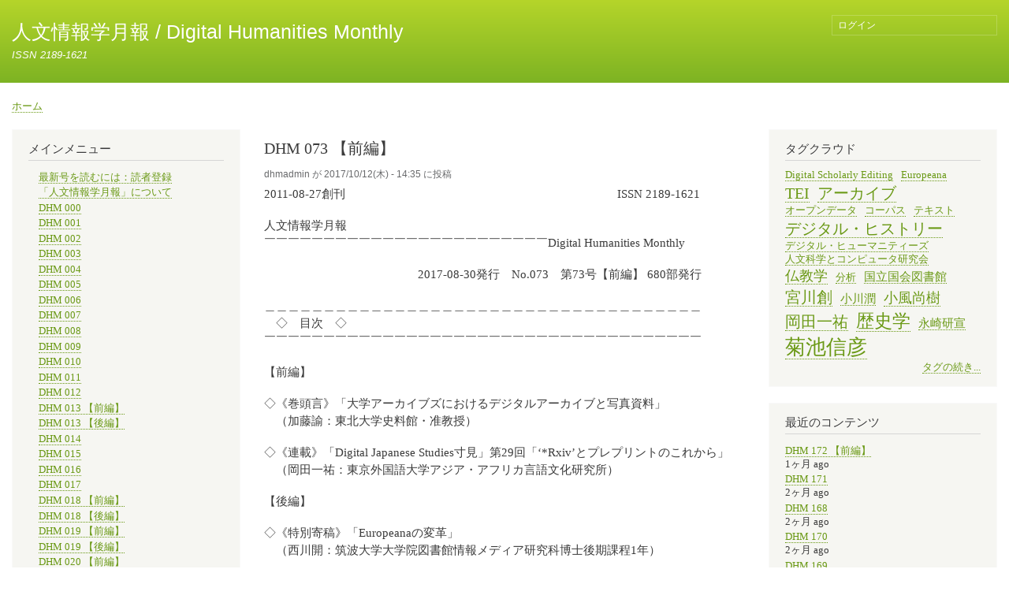

--- FILE ---
content_type: text/html; charset=UTF-8
request_url: https://www.dhii.jp/DHM/dhm73-1
body_size: 15358
content:
<!DOCTYPE html>
<html lang="ja" dir="ltr">
  <head>
    <meta charset="utf-8" />
<meta name="Generator" content="Drupal 10 (https://www.drupal.org)" />
<meta name="MobileOptimized" content="width" />
<meta name="HandheldFriendly" content="true" />
<meta name="viewport" content="width=device-width, initial-scale=1.0" />
<link rel="canonical" href="https://www.dhii.jp/DHM/dhm73-1" />
<link rel="shortlink" href="https://www.dhii.jp/DHM/node/240" />

    <title>DHM 073 【前編】 | 人文情報学月報 / Digital Humanities Monthly</title>
    <link rel="stylesheet" media="all" href="/DHM/sites/default/files/css/css_N9S0HBwQqux0duZC4MOE-bLALyNNSsL_3aNnAJttBBE.css?delta=0&amp;language=ja&amp;theme=bartik&amp;include=eJxdjVEKAyEMBS-Ubo5UogaRRgM-3ZKevrCFQvszD4YHk2Su9uBsAsSRBErpR3UFpCr-9PDyfVbzJHbDCmujUvapPHx2sfZSMgnf614asp86g31odiMElna-kktqNt8F_Bk6mz7BF4_uZZu-AcBHQeM" />
<link rel="stylesheet" media="all" href="/DHM/sites/default/files/css/css_S1jyZrbdYRpay-f8C7cpKjxInsOlbrV9sS_2NZCEfH4.css?delta=1&amp;language=ja&amp;theme=bartik&amp;include=eJxdjVEKAyEMBS-Ubo5UogaRRgM-3ZKevrCFQvszD4YHk2Su9uBsAsSRBErpR3UFpCr-9PDyfVbzJHbDCmujUvapPHx2sfZSMgnf614asp86g31odiMElna-kktqNt8F_Bk6mz7BF4_uZZu-AcBHQeM" />
<link rel="stylesheet" media="print" href="/DHM/sites/default/files/css/css_IP9wZHqNGTeudd9vijofVcPdpmmX9ZKXXx2s1rrkfTo.css?delta=2&amp;language=ja&amp;theme=bartik&amp;include=eJxdjVEKAyEMBS-Ubo5UogaRRgM-3ZKevrCFQvszD4YHk2Su9uBsAsSRBErpR3UFpCr-9PDyfVbzJHbDCmujUvapPHx2sfZSMgnf614asp86g31odiMElna-kktqNt8F_Bk6mz7BF4_uZZu-AcBHQeM" />

    
  </head>
  <body class="layout-two-sidebars path-node page-node-type-article">
        <a href="#main-content" class="visually-hidden focusable skip-link">
      メインコンテンツに移動
    </a>
    
      <div class="dialog-off-canvas-main-canvas" data-off-canvas-main-canvas>
    <div id="page-wrapper">
  <div id="page">
    <header id="header" class="header" role="banner">
      <div class="section layout-container clearfix">
        
          <div class="clearfix region region-header">
    <div id="block-bartik-saitofuranteinku" class="clearfix site-branding block block-system block-system-branding-block">
  
    
          <div class="site-branding__text">
              <div class="site-branding__name">
          <a href="/DHM/" rel="home">人文情報学月報 / Digital Humanities Monthly</a>
        </div>
                    <div class="site-branding__slogan">ISSN 2189-1621</div>
          </div>
  </div>

<nav role="navigation" aria-labelledby="block-bartik-yusaakauntomeniyu-menu" id="block-bartik-yusaakauntomeniyu" class="block block-menu navigation menu--account">
            
  <h2 class="visually-hidden" id="block-bartik-yusaakauntomeniyu-menu">ユーザーアカウントメニュー</h2>
  

        <div class="content">
            <div class="menu-toggle-target menu-toggle-target-show" id="show-block-bartik-yusaakauntomeniyu"></div>
      <div class="menu-toggle-target" id="hide-block-bartik-yusaakauntomeniyu"></div>
      <a class="menu-toggle" href="#show-block-bartik-yusaakauntomeniyu">Show &mdash; ユーザーアカウントメニュー</a>
      <a class="menu-toggle menu-toggle--hide" href="#hide-block-bartik-yusaakauntomeniyu">Hide &mdash; ユーザーアカウントメニュー</a>
      
              <ul class="clearfix menu">
                    <li class="menu-item">
        <a href="/DHM/user/login" data-drupal-link-system-path="user/login">ログイン</a>
              </li>
        </ul>
  


    </div>
  </nav>

  </div>

        
      </div>
    </header>
            <div id="main-wrapper" class="layout-main-wrapper layout-container clearfix">
      <div id="main" class="layout-main clearfix">
          <div class="region region-breadcrumb">
    <div id="block-bartik-hankusu" class="block block-system block-system-breadcrumb-block">
  
    
      <div class="content">
        <nav class="breadcrumb" role="navigation" aria-labelledby="system-breadcrumb">
    <h2 id="system-breadcrumb" class="visually-hidden">パンくず</h2>
    <ol>
          <li>
                  <a href="/DHM/">ホーム</a>
              </li>
        </ol>
  </nav>

    </div>
  </div>

  </div>

        <main id="content" class="column main-content" role="main">
          <section class="section">
            <a id="main-content" tabindex="-1"></a>
              <div class="region region-content">
    <div data-drupal-messages-fallback class="hidden"></div><div id="block-bartik-meinheshikontentsu" class="block block-system block-system-main-block">
  
      <h2><span class="field field--name-title field--type-string field--label-hidden">DHM 073 【前編】</span>
</h2>
    
      <div class="content">
      
<article data-history-node-id="240" class="node node--type-article node--view-mode-full clearfix">
  <header>
    
          
          <div class="node__meta">
        <article class="profile">
  </article>

        <span>
          <span class="field field--name-uid field--type-entity-reference field--label-hidden"><span>dhmadmin</span></span>
 が <span class="field field--name-created field--type-created field--label-hidden"><time datetime="2017-10-12T14:35:33+09:00" title="2017年10月12日(木曜日) - 14:35" class="datetime">2017/10/12(木) - 14:35</time>
</span>
 に投稿        </span>
        
      </div>
      </header>
  <div class="node__content clearfix">
    
            <div class="clearfix text-formatted field field--name-body field--type-text-with-summary field--label-hidden field__item"><p>2011-08-27創刊　　　　　　　　　　　　　　　　　　　　　　　ISSN 2189-1621</p>
<p>人文情報学月報<br>
￣￣￣￣￣￣￣￣￣￣￣￣￣￣￣￣￣￣￣￣￣￣￣￣Digital Humanities Monthly</p>
<p>　　　　　　　　　　　　　2017-08-30発行　No.073　第73号【前編】 680部発行</p>
<p>＿＿＿＿＿＿＿＿＿＿＿＿＿＿＿＿＿＿＿＿＿＿＿＿＿＿＿＿＿＿＿＿＿＿＿＿＿<br>
　◇　目次　◇<br>
￣￣￣￣￣￣￣￣￣￣￣￣￣￣￣￣￣￣￣￣￣￣￣￣￣￣￣￣￣￣￣￣￣￣￣￣￣</p>
<p>【前編】</p>
<p>◇《巻頭言》「大学アーカイブズにおけるデジタルアーカイブと写真資料」<br>
　（加藤諭：東北大学史料館・准教授）</p>
<p>◇《連載》「Digital Japanese Studies寸見」第29回「‘*Rxiv’とプレプリントのこれから」<br>
　（岡田一祐：東京外国語大学アジア・アフリカ言語文化研究所）</p>
<p>【後編】</p>
<p>◇《特別寄稿》「Europeanaの変革」<br>
　（西川開：筑波大学大学院図書館情報メディア研究科博士後期課程1年）</p>
<p>◇人文情報学イベントカレンダー</p>
<p>◇イベントレポート ワークショップ「南アジア研究におけるデジタルテクストの未来」<br>
　（苫米地等流：人文情報学研究所）</p>
<p>◇編集後記</p>
<p>◇奥付</p>
<p>￣￣￣￣￣￣￣￣￣￣￣￣￣￣￣￣￣￣￣￣￣￣￣￣￣￣￣￣￣￣￣￣￣￣￣￣￣<br>
【人文情報学／Digital Humanitiesに関する様々な話題をお届けします。】<br>
━━━━━━━━━━━━━━━━━━━━━━━━━━━━━━━━━━━━━</p>
<p>￣￣￣￣￣￣￣￣￣￣￣￣￣￣￣￣￣￣￣￣￣￣￣￣￣￣￣￣￣￣￣￣￣￣￣￣￣<br>
◇《巻頭言》「大学アーカイブズにおけるデジタルアーカイブと写真資料」<br>
　加藤諭（東北大学史料館・准教授）</p>
<p>〈はじめに〉</p>
<p>　現在筆者が勤務している東北大学史料館は国立大学としては日本で初めて設置された大学アーカイブズである。当館の設置経緯は大学史編纂後の収集資料の散逸防止であった。周年事業としての『東北大学五十年史』が1960年に刊行されたのち、収集された大学史関係資料の受け皿が課題となり1963年に設置されたのである（当時の組織名は記念資料室）。同じように、前職の東京大学文書館も『東京大学百年史』刊行後、恒常的な資料保存期間の必要性から1987年に設置された大学史史料室を母体としている。<br>
このように日本における大学アーカイブズは、大学史編纂後の後継組織としての歴史を有していることが多く、大学アーカイブズにおけるデジタルアーカイブも大学史編纂の遺産と無関係ではない。しかし大学アーカイブズとデジタルアーカイブとの歴史的経緯はこれまでほとんどまとめられてきていないように思う。</p>
<p>　この巻頭言では2017年7月15日東京大学史料編纂所画像史料解析センター主催の研究集会「写真資料の保存と学術資源化をめぐって」において筆者が報告した「大学アーカイブズにおける写真資料の位置づけ」の内容をもとに、日本における大学アーカイブズがどのようにデジタルアーカイブと接点を持っていったのか、東北大学を事例にその一端を述べてみたいと思う。</p>
<p>〈写真資料のデジタル化プロジェクトの経緯〉</p>
<p>　東北大学では2007年に東北大学が創立百周年を迎えるにあたり、早い段階から百年史編纂計画が持ち上がり、1993年には東北大学百年史編纂構想委員会が設置され、同委員会で東北大学百年史の編纂構想が練られた。構想は1995年評議会で承認、以降編纂準備が進められることとなる。この過程で本部事務局や学生部などの書庫調査が行われ、調査の中で所蔵が確認された広報調査課所蔵写真のネガ等が大量に記念資料室に移管されることになった。<br>
最終的に実現することはなかったが東北大学百年史の編纂計画当初では写真集の刊行も企図されており、学内の写真資料の調査は不可欠であったと思われる。このため1998年にまとめられた「記念資料室の長期的整備について」では、文書資料のマイクロ化とともに、写真資料の複製等の計画的進展が盛り込まれていくことになる［1］。</p>
<p>　こうした流れを受けて、2002年東北大学教育研究協力基金による写真のデジタル化が学内プロジェクトとして認められ、2000年に記念資料室から改組した東北大学史料館がこの事業を担うこととなった。2002年成果の一端として企画展示「東北大学古写真館」が開催され、2003年には本部事務局（総長室、庶務部庶務課、広報調査課、施設部企画課、経理部管財課）から移管された写真資料を目録化［2］、2004年に東北大学写真データベースとしてWeb上で公開した（約3000点）［3］。<br>
これが東北大学において大学アーカイブズが所蔵資料のデジタルアーカイブに挑んだ初めてのケースであったといえる。以降東北大学史料館では適宜学内から移管を受けた写真資料についてデジタル化を進め、2017年現在7091点を公開［4］、公開予定の整理中のものを含めると約1万点ほどとなっており、これは国立公文書館等指定の国内大学アーカイブズとしては最も多い公開点数となっている。</p>
<p>〈公文書管理法の枠組〉</p>
<p>　写真資料のデジタル化と公開の流れは東北大学に限ったものではなく、例えば九州大学大学史料室（現：九州大学大学文書館）や京都大学大学文書館でも1990年代後半から2000年代にかけて行われており、全国的傾向であったといえる。いずれも九州大学七十五年史や京都大学百年史編纂時に収集した未整理のネガ・紙焼き写真等がベースになっている。大学アーカイブズによるデジタルアーカイブは年史編纂時の収集資料の利活用がねらいの一つであったといえよう。</p>
<p>　東北大学、京都大学、九州大学の各アーカイブズは2011年に施行された公文書管理法のもと、施行時に国立公文書館等の指定を受けることとなった。公文書管理法施行後、国立大学法人において保存期間満了後の法人文書の受け皿は国立公文書館等でなければならなくなったからである。それでは現状、公文書管理法はこうした写真資料についてどのように規定しているのだろうか。公文書管理法では法人文書は「図画及び電磁的記録」を含むとして紙文書のほか図面、写真、これらを写したマイクロフィルム等が含まれるとしている［5］。<br>
また受け入れた法人文書は特定歴史公文書等として、「展示その他の方法により積極的に一般に利用に供するよう努めなければならない」と規定されており［6］、ガイドラインではこの利用の促進の具体的方法として「デジタル画像等の情報をインターネットの利用により公開すること」をあげている［7］。公文書管理法は、このように従来からの各大学アーカイブズでのデジタルアーカイブについての取り組みに対し、公文書管理法による枠組として制度的に位置づけを与えるものとなった。</p>
<p>〈制度運用の課題〉</p>
<p>　しかし大学内の写真資料が「法人文書」として文書管理がなされているか、というと東北大学も含め現状網羅的に管理されているとはいえない状況にある。<br>
これは大学アーカイブズの側からすると、写真の著作権や肖像権などの点から大学アーカイブズでWeb公開が進んでいる写真資料は帝国大学期のものが多くなりがちであること、また公文書管理法では受け入れ後1年以内の目録公開が原則であるので、大量の写真資料が移管された場合、目録作成に過重な負担がかかってしまうことから積極的な移管への取り組みを行ってきていないこと［8］、原課側でも写真資料が「法人文書」として位置づけられることへの認識が十分でないことなどが要因であろう。<br>
一方東北大学史料館での2015年～2016年度の利用実績では、写真資料の画像利用申請件数は、簿冊の利用件数を上回っており、デジタルアーカイブの利活用を考えた場合、写真資料は大学アーカイブズにとって無視できない資料群であるといえる。年史編纂による資料収集から始まった写真資料のデジタルアーカイブを公文書管理法の制度運用の中でどのように適切に整理し公開していくか、大学アーカイブズにおける今後の課題といえよう。</p>
<p>［1］『東北大学百年史』第7巻部局史4、東北大学、2006年<br>
［2］『東北大学関係写真資料目録』、東北大学史料館、2003年<br>
［3］『東北大学史料館だより』No.5、東北大学史料館、2005年<br>
［4］東北大学関係写真データベース <a href="http://webdb3.museum.tohoku.ac.jp/tua-photo/">http://webdb3.museum.tohoku.ac.jp/tua-photo/</a><br>
［5］公文書管理法第2条第4項 <a href="http://law.e-gov.go.jp/htmldata/H21/H21HO066.html">http://law.e-gov.go.jp/htmldata/H21/H21HO066.html</a><br>
［6］公文書管理法第23条 <a href="http://law.e-gov.go.jp/htmldata/H21/H21HO066.html">http://law.e-gov.go.jp/htmldata/H21/H21HO066.html</a><br>
［7］公文書管理法第23条 <a href="http://law.e-gov.go.jp/htmldata/H21/H21HO066.html">http://law.e-gov.go.jp/htmldata/H21/H21HO066.html</a><br>
［8］特定歴史公文書等の保存、利用及び廃棄に関するガイドライン 第B章第1節B-1(2) <a href="http://www8.cao.go.jp/chosei/koubun/hourei/hozonriyou-gl.pdf">http://www8.cao.go.jp/chosei/koubun/hourei/hozonriyou-gl.pdf</a></p>
<p>執筆者プロフィール<br>
￣￣￣￣￣￣￣￣￣￣￣￣￣￣￣￣￣￣￣￣￣￣￣￣￣￣￣￣￣￣￣￣￣￣￣￣￣<br>
加藤諭（かとう・さとし）東北大学史料館・准教授。専門は日本近現代史（百貨店史）、アーカイブズ学。東北大学大学院文学研究科博士後期課程単位取得退学。東北大学史料館・教育研究支援者、東京大学文書館・特任助教を経て現職。東北大学百年史編纂に携わったのち、東北大学、東京大学の法人文書移管実務を担当。2017年現在、公文書管理法施行後の複数の大学アーカイブズ（国立公文書館等）で文書移管の実務経験を持つ唯一の研究者である。</p>
<p>Copyright（C） KATO, Satoshi 2017 All Rights Reserved.<br>
￣￣￣￣￣￣￣￣￣￣￣￣￣￣￣￣￣￣￣￣￣￣￣￣￣￣￣￣￣￣￣￣￣￣￣￣￣</p>
<p>━━━━━━━━━━━━━━━━━━━━━━━━━━━━━━━━━━━━━</p>
<p>￣￣￣￣￣￣￣￣￣￣￣￣￣￣￣￣￣￣￣￣￣￣￣￣￣￣￣￣￣￣￣￣￣￣￣￣￣<br>
◇《連載》「Digital Japanese Studies寸見」第29回「‘*Rxiv’とプレプリントのこれから」<br>
　（岡田一祐：東京外国語大学アジア・アフリカ言語文化研究所）</p>
<p>　日本学というわけではないが、アメリカ化学会（ACS）が2017年8月14日に論文の投稿版（プレプリント）をネット公開できるサービスの試験を開始したとのことである［1］［2］。ChemRxiv（ケムアーカイブと読む）というそれは、あきらかに、arXiv（アーカイブ）というプレプリント共有サービスにおいてもっとも著名なものを意識したものである（直接的には、2013年に始動したbioRxivという生物学におけるそれを踏まえたのであろう）［3］。<br>
ACSを中心にイギリス王立化学会、ドイツ化学会等の助力を得、Digital Science社の科学データ共有サービスFigshareの基盤を利用して設置された。ChemRxivは、OAI-PMHというデータ・リポジトリ用のメタデータ検索プロトコルに対応したり、CrossRefとの連携機能があったりするなど、多様な機能が用意されている。また、プレプリントに対するDOIを附与できることで、ChemRxivに投稿された段階から引用しやすくなるという。</p>
<p>　プレプリント共有サービスの走りであるarXivの歴史は1991年まで遡るという。Webがはじまるのとほぼ同時期である。arXivは、物理や数学などの論文を査読誌に投稿したあと、あるいは査読を経て受理されたあとなどに、いわば速報版を共有するために設置されたもので、いまでは130万もの論文がアップロードされる。したがって、査読に通るまえであれば、その論文がじっさいに掲載されるかは分らないし、査読や編集を経ていないため品質保証としても十分ではない。<br>
それでも、あたらしい成果をいちはやく共有したいという善意の輪によって普及したものである（競争という意味もいまではあるのだろう）。今年の5月・6月には現在ではコーネル大図書館が運営しているが、もともとはポール・ギンスパーグという物理学者が開設したものである。一般の利用者からは料金を徴収しておらず、維持費はコーネル大とシモンズ財団、および利用者の多い機関が負担している（日本では東大・京大などが負担の多い機関である）。</p>
<p>　いわゆる文系でいえば、いずれも英語が基盤であるが、LingBuzz［4］という言語学系のサービスがあり、心理学ではPsyArXiv［5］というサービスがある。Academia.eduやResearchGate、Researchmapなどの研究者向けSNSでもプレプリントを公開することはできるだろうが、専門のサービスと異なってメタデータを十分に附与し、かつ他者がそれを利用することがしにくいという欠点がある。さきほど挙げたようなFigshareなどといった論文データ共有は、すこし毛色がちがってプレプリントを公開するにはそこまで適切でないだろう。</p>
<p>　プレプリント共有サービスをめぐっては、学界の慣行も大きく影響する。arXivが誕生した物理学の分野では、ギンスパーグの試みにさきだって、ジョアンヌ・コーンという物理学者がメールで論文やプレプリントを回覧していたというような文化があった。アメリカの言語学においても、いいかどうかはべつのこととして、最適性理論という生成文法系のある有力な理論の主要な著作が草稿のまま多くの論文に引用され、じっさいに刊行されたのは評価も一通り定まったあとだったというようなことが思い出される。<br>
それに対して、日本学のすべてを知るはずもないけれど、ほとんどの分野でプレプリントすら多くの雑誌に規定される「未公刊」用件に觝触するか、あるいはどうなるかはっきりさせていないのではないか。博士論文のリポジトリ登録をめぐって議論があったのは記憶に新しい。これは、雑誌というより出版への影響を懸念してのことが多いように感ずるが、とはいえ、雑誌論文として投稿するにあたって、まったく認めないわけではないにしても、なんらかの改訂を暗に陽に求めることも少なくないのではないか。<br>
この点、bioRxivでは、学術誌がみずから投稿規定にプレプリントの共有は刊行ではないと明記するようになったという［6］。また、PsyArXivでは、学術誌のプレプリントに対する対応を一覧にして対応している［7］。今回のChemRxivのようにサービスの内容にお金をかける必要があるかどうかは別としても、曖昧な体制を見直したり、情報を集約したりなどといった事柄は、プレプリント共有の成否に係わるだろう。</p>
<p>　プレプリント共有に特化したサービスの利点としては、Google Scholarなどの論文情報検索サービスがチェックしてくれるので論文を読んでもらいやすくなるというのもさりながら（しかも無料である）、ここをチェックしておけばいいという分かりやすさがいいのだろう。その論文がどこに投稿・公刊されようと、arXivにいけばあるという安心感である。論文を読む時間は日に日に奪われるばかりだろうが、さりとて読まないわけにはいかない（はずである）。<br>
そういうとき、情報を共有できる文化は限られた資源を有効に使ううえで強みとなっていくのではなかろうか。</p>
<p>［1］ChemRxiv data repository <a href="https://chemrxiv.org/">https://chemrxiv.org/</a><br>
　ChemRxiv(TM) Beta open for submissions and powered by Figshare - American Chemical Society <a href="https://www.acs.org/content/acs/en/pressroom/newsreleases/2017/august/chemrxiv-beta-open-for-submissions-and-powered-by-figshare.html">https://www.acs.org/content/acs/en/pressroom/newsreleases/2017/august/c…</a><br>
［2］化学分野のプレプリントサーバー“ChemRxiv”のベータ版が公開 | カレントアウェアネス・ポータル <a href="http://current.ndl.go.jp/node/34512">http://current.ndl.go.jp/node/34512</a><br>
［3］arXiv.org e-Print archive <a href="https://arxiv.org/">https://arxiv.org/</a><br>
［4］lingbuzz - archive of linguistics articles <a href="http://ling.auf.net/lingbuzz">http://ling.auf.net/lingbuzz</a><br>
［5］PsyArXiv Preprints <a href="https://osf.io/preprints/psyarxiv">https://osf.io/preprints/psyarxiv</a><br>
［6］BioRxiv at 1 year: A promising start | Science | AAAS <a href="http://www.sciencemag.org/news/2014/11/biorxiv-1-year-promising-start">http://www.sciencemag.org/news/2014/11/biorxiv-1-year-promising-start</a><br>
［7］PsyArXiv Frequently Asked Questions - PsyArXiv Blog <a href="http://blog.psyarxiv.com/2016/09/19/psyarxiv-faq/">http://blog.psyarxiv.com/2016/09/19/psyarxiv-faq/</a> 中、とくに‘How do journals deal with preprints?’</p>
<p>Copyright（C）OKADA, Kazuhiro 2015- All Rights Reserved.<br>
￣￣￣￣￣￣￣￣￣￣￣￣￣￣￣￣￣￣￣￣￣￣￣￣￣￣￣￣￣￣￣￣￣￣￣￣￣</p>
<p>━━━━━━━━━━━━━━━━━━━━━━━━━━━━━━━━━━━━━</p>
<p>　続きは【後編】をご覧ください。</p>
<p>━━━━━━━━━━━━━━━━━━━━━━━━━━━━━━━━━━━━━</p>
<p>　配信の解除・送信先の変更は、<br>
　　　　<a href="http://www.mag2.com/m/0001316391.html">http://www.mag2.com/m/0001316391.html</a><br>
　　　　　　　　　　　　　　　　　　　　　　　　からどうぞ。</p>
<p>━━━━━━━━━━━━━━━━━━━━━━━━━━━━━━━━━━━━━</p>
<p>◆人文情報学月報編集室では、国内外を問わず各分野からの情報提供をお待ちしています。<br>
情報提供は人文情報学編集グループまで...<br>
　　　　　　 DigitalHumanitiesMonthly[&amp;]googlegroups.com<br>
 　　　　　　　　　　　　　　　　　　[&amp;]を@に置き換えてください。</p>
<p>━━━━━━━━━━━━━━━━━━━━━━━━━━━━━━━━━━━━━<br>
人文情報学月報 [DHM073]【前編】　2017年08月30日（月刊）<br>
【発行者】"人文情報学月報"編集室<br>
【編集者】人文情報学研究所＆ACADEMIC RESOURCE GUIDE（ARG）<br>
【 ISSN 】2189-1621<br>
【E-mail】DigitalHumanitiesMonthly[&amp;]googlegroups.com<br>
　　　　　　　　　　　　　　　　　[&amp;]を@に置き換えてください。<br>
【サイト】 <a href="http://www.dhii.jp/">http://www.dhii.jp/</a></p>
<p>Copyright （C） "人文情報学月報" 編集室 2011- All Rights Reserved.<br>
￣￣￣￣￣￣￣￣￣￣￣￣￣￣￣￣￣￣￣￣￣￣￣￣￣￣￣￣￣￣￣￣￣￣￣￣￣</p>
</div>
      <section class="field field--name-comment-node-article field--type-comment field--label-hidden comment-wrapper">
  
  

  
</section>
  <div class="node__links">
    <ul class="links inline"><li class="comment-forbidden">コメントを投稿するには<a href="/DHM/user/login?destination=/DHM/dhm73-1%23comment-form">ログイン</a>してください</li></ul>  </div>
<section class="field field--name-comment field--type-comment field--label-above comment-wrapper">
  
  

  
</section>

  </div>
</article>

    </div>
  </div>
<div id="block-bartik-footter" class="block block-block-content block-block-content73ad5e66-f6bc-4fb3-a6bd-7c23744ada7c">
  
    
      <div class="content">
        <div class="layout layout--onecol">
    <div  class="layout__region layout__region--content">
      <div class="block block-layout-builder block-field-blockblock-contentbasicbody">
  
    
      <div class="content">
      
            <div class="clearfix text-formatted field field--name-body field--type-text-with-summary field--label-hidden field__item"><p><br>&nbsp;</p>
<p style="text-align:center;">ISSN 2189-1621 Published by: <a href="http://www.dhii.jp/"><img style="vertical-align:top;" src="http://www.dhii.jp/nagasaki/dhii_logo2.PNG" alt="DHII" width="145" height="62"></a></p>
</div>
      
    </div>
  </div>

    </div>
  </div>

    </div>
  </div>

  </div>

          </section>
        </main>
                  <div id="sidebar-first" class="column sidebar">
            <aside class="section" role="complementary">
                <div class="region region-sidebar-first">
    
<nav role="navigation" aria-labelledby="block-bartik-meinnahikeshiyon-menu" id="block-bartik-meinnahikeshiyon" class="block block-menu navigation menu--main">
      
  <h2 id="block-bartik-meinnahikeshiyon-menu">メインメニュー</h2>
  

        <div class="content">
            <div class="menu-toggle-target menu-toggle-target-show" id="show-block-bartik-meinnahikeshiyon"></div>
      <div class="menu-toggle-target" id="hide-block-bartik-meinnahikeshiyon"></div>
      <a class="menu-toggle" href="#show-block-bartik-meinnahikeshiyon">Show &mdash; メインメニュー</a>
      <a class="menu-toggle menu-toggle--hide" href="#hide-block-bartik-meinnahikeshiyon">Hide &mdash; メインメニュー</a>
      
              <ul class="clearfix menu">
                    <li class="menu-item">
        <a href="/DHM/node/186" data-drupal-link-system-path="node/186">最新号を読むには：読者登録</a>
              </li>
                <li class="menu-item">
        <a href="/DHM/node/26" data-drupal-link-system-path="node/26">「人文情報学月報」について</a>
              </li>
                <li class="menu-item">
        <a href="/DHM/dhm00" data-drupal-link-system-path="node/25">DHM 000</a>
              </li>
                <li class="menu-item">
        <a href="/DHM/dhm01" data-drupal-link-system-path="node/24">DHM 001</a>
              </li>
                <li class="menu-item">
        <a href="/DHM/dhm02" data-drupal-link-system-path="node/23">DHM 002</a>
              </li>
                <li class="menu-item">
        <a href="/DHM/dhm03" data-drupal-link-system-path="node/22">DHM 003</a>
              </li>
                <li class="menu-item">
        <a href="/DHM/dhm04" data-drupal-link-system-path="node/21">DHM 004</a>
              </li>
                <li class="menu-item">
        <a href="/DHM/dhm05" data-drupal-link-system-path="node/20">DHM 005</a>
              </li>
                <li class="menu-item">
        <a href="/DHM/dhm06" data-drupal-link-system-path="node/19">DHM 006</a>
              </li>
                <li class="menu-item">
        <a href="/DHM/dhm07" data-drupal-link-system-path="node/18">DHM 007</a>
              </li>
                <li class="menu-item">
        <a href="/DHM/dhm08" data-drupal-link-system-path="node/17">DHM 008</a>
              </li>
                <li class="menu-item">
        <a href="/DHM/dhm09" data-drupal-link-system-path="node/16">DHM 009</a>
              </li>
                <li class="menu-item">
        <a href="/DHM/dhm10" data-drupal-link-system-path="node/15">DHM 010</a>
              </li>
                <li class="menu-item">
        <a href="/DHM/dhm11" data-drupal-link-system-path="node/14">DHM 011</a>
              </li>
                <li class="menu-item">
        <a href="/DHM/dhm12" data-drupal-link-system-path="node/13">DHM 012</a>
              </li>
                <li class="menu-item">
        <a href="/DHM/dhm13-1" data-drupal-link-system-path="node/11">DHM 013 【前編】</a>
              </li>
                <li class="menu-item">
        <a href="/DHM/dhm13-2" data-drupal-link-system-path="node/12">DHM 013 【後編】</a>
              </li>
                <li class="menu-item">
        <a href="/DHM/dhm14" data-drupal-link-system-path="node/10">DHM 014</a>
              </li>
                <li class="menu-item">
        <a href="/DHM/dhm15" data-drupal-link-system-path="node/9">DHM 015</a>
              </li>
                <li class="menu-item">
        <a href="/DHM/dhm16" data-drupal-link-system-path="node/8">DHM 016</a>
              </li>
                <li class="menu-item">
        <a href="/DHM/dhm17" data-drupal-link-system-path="node/7">DHM 017</a>
              </li>
                <li class="menu-item">
        <a href="/DHM/dhm18-1" data-drupal-link-system-path="node/5">DHM 018 【前編】</a>
              </li>
                <li class="menu-item">
        <a href="/DHM/dhm18-2" data-drupal-link-system-path="node/6">DHM 018 【後編】</a>
              </li>
                <li class="menu-item">
        <a href="/DHM/dhm19-1" data-drupal-link-system-path="node/3">DHM 019 【前編】</a>
              </li>
                <li class="menu-item">
        <a href="/DHM/dhm19-2" data-drupal-link-system-path="node/4">DHM 019 【後編】</a>
              </li>
                <li class="menu-item">
        <a href="/DHM/dhm20-1" data-drupal-link-system-path="node/1">DHM 020 【前編】</a>
              </li>
                <li class="menu-item">
        <a href="/DHM/dhm20-2" data-drupal-link-system-path="node/2">DHM 020 【後編】</a>
              </li>
                <li class="menu-item">
        <a href="/DHM/dhm21-1" data-drupal-link-system-path="node/29">DHM 021 【前編】</a>
              </li>
                <li class="menu-item">
        <a href="/DHM/dhm21-2" data-drupal-link-system-path="node/30">DHM 021 【後編】</a>
              </li>
                <li class="menu-item">
        <a href="/DHM/dhm22-1" data-drupal-link-system-path="node/31">DHM 022 【前編】</a>
              </li>
                <li class="menu-item">
        <a href="/DHM/dhm22-2" data-drupal-link-system-path="node/32">DHM 022 【後編】</a>
              </li>
                <li class="menu-item">
        <a href="/DHM/dhm23-1" data-drupal-link-system-path="node/33">DHM 023 【前編】</a>
              </li>
                <li class="menu-item">
        <a href="/DHM/dhm23-2" data-drupal-link-system-path="node/34">DHM 023 【後編】</a>
              </li>
                <li class="menu-item">
        <a href="/DHM/dhm24-1" data-drupal-link-system-path="node/35">DHM 024 【前編】</a>
              </li>
                <li class="menu-item">
        <a href="/DHM/dhm24-2" data-drupal-link-system-path="node/36">DHM 024 【後編】</a>
              </li>
                <li class="menu-item">
        <a href="/DHM/dhm25-1" data-drupal-link-system-path="node/37">DHM 025 【前編】</a>
              </li>
                <li class="menu-item">
        <a href="/DHM/dhm25-2" data-drupal-link-system-path="node/38">DHM 025 【後編】</a>
              </li>
                <li class="menu-item">
        <a href="/DHM/dhm26-1" data-drupal-link-system-path="node/39">DHM 026 【前編】</a>
              </li>
                <li class="menu-item">
        <a href="/DHM/dhm26-2" data-drupal-link-system-path="node/40">DHM 026 【後編】</a>
              </li>
                <li class="menu-item">
        <a href="/DHM/dhm27-1" data-drupal-link-system-path="node/41">DHM 027 【前編】</a>
              </li>
                <li class="menu-item">
        <a href="/DHM/dhm27-2" data-drupal-link-system-path="node/42">DHM 027 【後編】</a>
              </li>
                <li class="menu-item">
        <a href="/DHM/dhm28-1" data-drupal-link-system-path="node/43">DHM 028 【前編】</a>
              </li>
                <li class="menu-item">
        <a href="/DHM/dhm28-2" data-drupal-link-system-path="node/44">DHM 028 【後編】</a>
              </li>
                <li class="menu-item">
        <a href="/DHM/dhm29-1" data-drupal-link-system-path="node/45">DHM 029 【前編】</a>
              </li>
                <li class="menu-item">
        <a href="/DHM/dhm29-2" data-drupal-link-system-path="node/46">DHM 029 【後編】</a>
              </li>
                <li class="menu-item">
        <a href="/DHM/dhm30-1" data-drupal-link-system-path="node/47">DHM 030 【前編】</a>
              </li>
                <li class="menu-item">
        <a href="/DHM/dhm30-2" data-drupal-link-system-path="node/48">DHM 030 【後編】</a>
              </li>
                <li class="menu-item">
        <a href="/DHM/dhm31-1" data-drupal-link-system-path="node/49">DHM 031 【前編】</a>
              </li>
                <li class="menu-item">
        <a href="/DHM/dhm31-2" data-drupal-link-system-path="node/50">DHM 031 【後編】</a>
              </li>
                <li class="menu-item">
        <a href="/DHM/dhm32-1" data-drupal-link-system-path="node/52">DHM 032 【前編】</a>
              </li>
                <li class="menu-item">
        <a href="/DHM/dhm32-2" data-drupal-link-system-path="node/53">DHM 032 【後編】</a>
              </li>
                <li class="menu-item">
        <a href="/DHM/dhm33-1" data-drupal-link-system-path="node/55">DHM 033 【前編】</a>
              </li>
                <li class="menu-item">
        <a href="/DHM/dhm33-2" data-drupal-link-system-path="node/56">DHM 033 【後編】</a>
              </li>
                <li class="menu-item">
        <a href="/DHM/dhm33-s" data-drupal-link-system-path="node/57">DHM 033 【特別編】</a>
              </li>
                <li class="menu-item">
        <a href="/DHM/dhm34-1" data-drupal-link-system-path="node/58">DHM 034 【前編】</a>
              </li>
                <li class="menu-item">
        <a href="/DHM/dhm34-2" data-drupal-link-system-path="node/59">DHM 034 【後編】</a>
              </li>
                <li class="menu-item">
        <a href="/DHM/dhm35-1" data-drupal-link-system-path="node/92">DHM 035 【前編】</a>
              </li>
                <li class="menu-item">
        <a href="/DHM/dhm35-2" data-drupal-link-system-path="node/93">DHM 035 【後編】</a>
              </li>
                <li class="menu-item">
        <a href="/DHM/dhm36-1" data-drupal-link-system-path="node/95">DHM 036 【前編】</a>
              </li>
                <li class="menu-item">
        <a href="/DHM/dhm36-2" data-drupal-link-system-path="node/96">DHM 036 【後編】</a>
              </li>
                <li class="menu-item">
        <a href="/DHM/dhm37-1" data-drupal-link-system-path="node/98">DHM 037 【前編】</a>
              </li>
                <li class="menu-item">
        <a href="/DHM/dhm37-2" data-drupal-link-system-path="node/99">DHM 037 【後編】</a>
              </li>
                <li class="menu-item">
        <a href="/DHM/dhm38-1" data-drupal-link-system-path="node/101">DHM 038 【前編】</a>
              </li>
                <li class="menu-item">
        <a href="/DHM/dhm38-2" data-drupal-link-system-path="node/102">DHM 038 【後編】</a>
              </li>
                <li class="menu-item">
        <a href="/DHM/dhm39-1" data-drupal-link-system-path="node/105">DHM 039 【前編】</a>
              </li>
                <li class="menu-item">
        <a href="/DHM/dhm39-2" data-drupal-link-system-path="node/106">DHM 039 【後編】</a>
              </li>
                <li class="menu-item">
        <a href="/DHM/dhm40-1" data-drupal-link-system-path="node/107">DHM 040 【前編】</a>
              </li>
                <li class="menu-item">
        <a href="/DHM/dhm40-2" data-drupal-link-system-path="node/108">DHM 040 【後編】</a>
              </li>
                <li class="menu-item">
        <a href="/DHM/dhm41-1" data-drupal-link-system-path="node/109">DHM 041 【前編】</a>
              </li>
                <li class="menu-item">
        <a href="/DHM/dhm41-2" data-drupal-link-system-path="node/110">DHM 041 【後編】</a>
              </li>
                <li class="menu-item">
        <a href="/DHM/dhm42-1" data-drupal-link-system-path="node/111">DHM 042 【前編】</a>
              </li>
                <li class="menu-item">
        <a href="/DHM/dhm42-2" data-drupal-link-system-path="node/112">DHM 042 【後編】</a>
              </li>
                <li class="menu-item">
        <a href="/DHM/dhm43-1" data-drupal-link-system-path="node/137">DHM 043 【前編】</a>
              </li>
                <li class="menu-item">
        <a href="/DHM/dhm43-2" data-drupal-link-system-path="node/138">DHM 043 【後編】</a>
              </li>
                <li class="menu-item">
        <a href="/DHM/dhm44-1" data-drupal-link-system-path="node/152">DHM 044 【前編】</a>
              </li>
                <li class="menu-item">
        <a href="/DHM/dhm44-2" data-drupal-link-system-path="node/153">DHM 044 【後編】</a>
              </li>
                <li class="menu-item">
        <a href="/DHM/dhm45-1" data-drupal-link-system-path="node/154">DHM 045 【前編】</a>
              </li>
                <li class="menu-item">
        <a href="/DHM/dhm45-2" data-drupal-link-system-path="node/155">DHM 045 【後編】</a>
              </li>
                <li class="menu-item">
        <a href="/DHM/dhm46-1" data-drupal-link-system-path="node/172">DHM 046 【前編】</a>
              </li>
                <li class="menu-item">
        <a href="/DHM/dhm46-2" data-drupal-link-system-path="node/173">DHM 046 【後編】</a>
              </li>
                <li class="menu-item">
        <a href="/DHM/dhm47-1" data-drupal-link-system-path="node/174">DHM 047 【前編】</a>
              </li>
                <li class="menu-item">
        <a href="/DHM/dhm47-2" data-drupal-link-system-path="node/175">DHM 047 【後編】</a>
              </li>
                <li class="menu-item">
        <a href="/DHM/dhm48-1" data-drupal-link-system-path="node/176">DHM 048 【前編】</a>
              </li>
                <li class="menu-item">
        <a href="/DHM/dhm48-2" data-drupal-link-system-path="node/177">DHM 048 【後編】</a>
              </li>
                <li class="menu-item">
        <a href="/DHM/dhm49-1" data-drupal-link-system-path="node/178">DHM 049 【前編】</a>
              </li>
                <li class="menu-item">
        <a href="/DHM/dhm49-2" data-drupal-link-system-path="node/179">DHM 049 【後編】</a>
              </li>
                <li class="menu-item">
        <a href="/DHM/dhm50-1" data-drupal-link-system-path="node/180">DHM 050 【前編】</a>
              </li>
                <li class="menu-item">
        <a href="/DHM/dhm50-2" data-drupal-link-system-path="node/181">DHM 050 【後編】</a>
              </li>
                <li class="menu-item">
        <a href="/DHM/dhm51-1" data-drupal-link-system-path="node/182">DHM 051 【前編】</a>
              </li>
                <li class="menu-item">
        <a href="/DHM/dhm51-2" data-drupal-link-system-path="node/183">DHM 051 【後編】</a>
              </li>
                <li class="menu-item">
        <a href="/DHM/dhm52-1" data-drupal-link-system-path="node/184">DHM 052 【前編】</a>
              </li>
                <li class="menu-item">
        <a href="/DHM/dhm52-2" data-drupal-link-system-path="node/185">DHM 052 【後編】</a>
              </li>
                <li class="menu-item">
        <a href="/DHM/dhm53-1" data-drupal-link-system-path="node/187">DHM 053 【前編】</a>
              </li>
                <li class="menu-item">
        <a href="/DHM/dhm53-2" data-drupal-link-system-path="node/188">DHM 053 【後編】</a>
              </li>
                <li class="menu-item">
        <a href="/DHM/dhm54-1" data-drupal-link-system-path="node/189">DHM 054 【前編】</a>
              </li>
                <li class="menu-item">
        <a href="/DHM/dhm54-2" data-drupal-link-system-path="node/190">DHM 054 【後編】</a>
              </li>
                <li class="menu-item">
        <a href="/DHM/dhm55-1" data-drupal-link-system-path="node/199">DHM 055 【前編】</a>
              </li>
                <li class="menu-item">
        <a href="/DHM/dhm55-2" data-drupal-link-system-path="node/200">DHM 055 【後編】</a>
              </li>
                <li class="menu-item">
        <a href="/DHM/dhm56-1" data-drupal-link-system-path="node/206">DHM 056 【前編】</a>
              </li>
                <li class="menu-item">
        <a href="/DHM/dhm56-2" data-drupal-link-system-path="node/207">DHM 056 【後編】</a>
              </li>
                <li class="menu-item">
        <a href="/DHM/dhm57-1" data-drupal-link-system-path="node/208">DHM 057 【前編】</a>
              </li>
                <li class="menu-item">
        <a href="/DHM/dhm57-2" data-drupal-link-system-path="node/209">DHM 057 【後編】</a>
              </li>
                <li class="menu-item">
        <a href="/DHM/dhm58-1" data-drupal-link-system-path="node/210">DHM 058 【前編】</a>
              </li>
                <li class="menu-item">
        <a href="/DHM/dhm58-2" data-drupal-link-system-path="node/211">DHM 058 【後編】</a>
              </li>
                <li class="menu-item">
        <a href="/DHM/dhm59-1" data-drupal-link-system-path="node/212">DHM 059 【前編】</a>
              </li>
                <li class="menu-item">
        <a href="/DHM/dhm59-2" data-drupal-link-system-path="node/213">DHM 059 【後編】</a>
              </li>
                <li class="menu-item">
        <a href="/DHM/dhm60-1" data-drupal-link-system-path="node/216">DHM 060 【前編】</a>
              </li>
                <li class="menu-item">
        <a href="/DHM/dhm60-2" data-drupal-link-system-path="node/217">DHM 060 【後編】</a>
              </li>
                <li class="menu-item">
        <a href="/DHM/dhm61-1" data-drupal-link-system-path="node/214">DHM 061 【前編】</a>
              </li>
                <li class="menu-item">
        <a href="/DHM/dhm61-2" data-drupal-link-system-path="node/215">DHM 061 【後編】</a>
              </li>
                <li class="menu-item">
        <a href="/DHM/dhm62-1" data-drupal-link-system-path="node/218">DHM 062 【前編】</a>
              </li>
                <li class="menu-item">
        <a href="/DHM/dhm62-2" data-drupal-link-system-path="node/219">DHM 062 【後編】</a>
              </li>
                <li class="menu-item">
        <a href="/DHM/dhm63-1" data-drupal-link-system-path="node/220">DHM 063 【前編】</a>
              </li>
                <li class="menu-item">
        <a href="/DHM/dhm63-2" data-drupal-link-system-path="node/221">DHM 063 【後編】</a>
              </li>
                <li class="menu-item">
        <a href="/DHM/dhm64-1" data-drupal-link-system-path="node/222">DHM 064 【前編】</a>
              </li>
                <li class="menu-item">
        <a href="/DHM/dhm64-2" data-drupal-link-system-path="node/223">DHM 064 【後編】</a>
              </li>
                <li class="menu-item">
        <a href="/DHM/dhm65-1" data-drupal-link-system-path="node/224">DHM 065 【前編】</a>
              </li>
                <li class="menu-item">
        <a href="/DHM/dhm65-2" data-drupal-link-system-path="node/225">DHM 065 【後編】</a>
              </li>
                <li class="menu-item">
        <a href="/DHM/dhm66-1" data-drupal-link-system-path="node/226">DHM 066 【前編】</a>
              </li>
                <li class="menu-item">
        <a href="/DHM/dhm66-2" data-drupal-link-system-path="node/227">DHM 066 【後編】</a>
              </li>
                <li class="menu-item">
        <a href="/DHM/dhm67-1" data-drupal-link-system-path="node/228">DHM 067 【前編】</a>
              </li>
                <li class="menu-item">
        <a href="/DHM/dhm67-2" data-drupal-link-system-path="node/229">DHM 067 【後編】</a>
              </li>
                <li class="menu-item">
        <a href="/DHM/dhm68-1" data-drupal-link-system-path="node/230">DHM 068 【前編】</a>
              </li>
                <li class="menu-item">
        <a href="/DHM/dhm68-2" data-drupal-link-system-path="node/231">DHM 068 【後編】</a>
              </li>
                <li class="menu-item">
        <a href="/DHM/dhm69-1" data-drupal-link-system-path="node/232">DHM 069 【前編】</a>
              </li>
                <li class="menu-item">
        <a href="/DHM/dhm69-2" data-drupal-link-system-path="node/233">DHM 069 【後編】</a>
              </li>
                <li class="menu-item">
        <a href="/DHM/dhm70-1" data-drupal-link-system-path="node/234">DHM 070 【前編】</a>
              </li>
                <li class="menu-item">
        <a href="/DHM/dhm70-2" data-drupal-link-system-path="node/235">DHM 070 【後編】</a>
              </li>
                <li class="menu-item">
        <a href="/DHM/dhm71-1" data-drupal-link-system-path="node/236">DHM 071 【前編】</a>
              </li>
                <li class="menu-item">
        <a href="/DHM/dhm71-2" data-drupal-link-system-path="node/237">DHM 071 【後編】</a>
              </li>
                <li class="menu-item">
        <a href="/DHM/dhm72-1" data-drupal-link-system-path="node/238">DHM 072 【前編】</a>
              </li>
                <li class="menu-item">
        <a href="/DHM/dhm72-2" data-drupal-link-system-path="node/239">DHM 072 【後編】</a>
              </li>
                <li class="menu-item menu-item--active-trail">
        <a href="/DHM/dhm73-1" data-drupal-link-system-path="node/240" class="is-active" aria-current="page">DHM 073 【前編】</a>
              </li>
                <li class="menu-item">
        <a href="/DHM/dhm73-2" data-drupal-link-system-path="node/241">DHM 073 【後編】</a>
              </li>
                <li class="menu-item">
        <a href="/DHM/dhm74-1" data-drupal-link-system-path="node/242">DHM 074 【前編】</a>
              </li>
                <li class="menu-item">
        <a href="/DHM/dhm74-2" data-drupal-link-system-path="node/243">DHM 074 【後編】</a>
              </li>
                <li class="menu-item">
        <a href="/DHM/dhm75-1" data-drupal-link-system-path="node/244">DHM 075 【前編】</a>
              </li>
                <li class="menu-item">
        <a href="/DHM/dhm75-2" data-drupal-link-system-path="node/245">DHM 075 【後編】</a>
              </li>
                <li class="menu-item">
        <a href="/DHM/dhm76-1" data-drupal-link-system-path="node/247">DHM 076 【前編】</a>
              </li>
                <li class="menu-item">
        <a href="/DHM/dhm76-2" data-drupal-link-system-path="node/248">DHM 076 【後編】</a>
              </li>
                <li class="menu-item">
        <a href="/DHM/dhm77-1" data-drupal-link-system-path="node/249">DHM 077 【前編】</a>
              </li>
                <li class="menu-item">
        <a href="/DHM/dhm77-2" data-drupal-link-system-path="node/250">DHM 077 【後編】</a>
              </li>
                <li class="menu-item">
        <a href="/DHM/dhm78-1" data-drupal-link-system-path="node/251">DHM 078 【前編】</a>
              </li>
                <li class="menu-item">
        <a href="/DHM/dhm78-2" data-drupal-link-system-path="node/252">DHM 078 【後編】</a>
              </li>
                <li class="menu-item">
        <a href="/DHM/dhm79-1" data-drupal-link-system-path="node/253">DHM 079 【前編】</a>
              </li>
                <li class="menu-item">
        <a href="/DHM/dhm79-2" data-drupal-link-system-path="node/254">DHM 079 【後編】</a>
              </li>
                <li class="menu-item">
        <a href="/DHM/dhm80-1" data-drupal-link-system-path="node/255">DHM 080 【前編】</a>
              </li>
                <li class="menu-item">
        <a href="/DHM/dhm80-2" data-drupal-link-system-path="node/256">DHM 080 【後編】</a>
              </li>
                <li class="menu-item">
        <a href="/DHM/dhm81-1" data-drupal-link-system-path="node/257">DHM 081 【前編】</a>
              </li>
                <li class="menu-item">
        <a href="/DHM/dhm81-2" data-drupal-link-system-path="node/258">DHM 081 【後編】</a>
              </li>
                <li class="menu-item">
        <a href="/DHM/dhm82-1" data-drupal-link-system-path="node/259">DHM 082 【前編】</a>
              </li>
                <li class="menu-item">
        <a href="/DHM/dhm82-2" data-drupal-link-system-path="node/260">DHM 082 【後編】</a>
              </li>
                <li class="menu-item">
        <a href="/DHM/dhm83-1" data-drupal-link-system-path="node/261">DHM 083 【前編】</a>
              </li>
                <li class="menu-item">
        <a href="/DHM/dhm83-2" data-drupal-link-system-path="node/262">DHM 083 【後編】</a>
              </li>
                <li class="menu-item">
        <a href="/DHM/dhm84-1" data-drupal-link-system-path="node/263">DHM 084 【前編】</a>
              </li>
                <li class="menu-item">
        <a href="/DHM/dhm84-2" data-drupal-link-system-path="node/264">DHM 084 【後編】</a>
              </li>
                <li class="menu-item">
        <a href="/DHM/dhm85-1" data-drupal-link-system-path="node/265">DHM 085 【前編】</a>
              </li>
                <li class="menu-item">
        <a href="/DHM/dhm85-2" data-drupal-link-system-path="node/266">DHM 085 【後編】</a>
              </li>
                <li class="menu-item">
        <a href="/DHM/dhm86-1" data-drupal-link-system-path="node/267">DHM 086 【前編】</a>
              </li>
                <li class="menu-item">
        <a href="/DHM/dhm86-2" data-drupal-link-system-path="node/268">DHM 086【後編】</a>
              </li>
                <li class="menu-item">
        <a href="/DHM/dhm87-1" data-drupal-link-system-path="node/269">DHM 087【前編】</a>
              </li>
                <li class="menu-item">
        <a href="/DHM/dhm87-2" data-drupal-link-system-path="node/270">DHM 087【後編】</a>
              </li>
                <li class="menu-item">
        <a href="/DHM/dhm88-2" data-drupal-link-system-path="node/272">DHM 088【中編】</a>
              </li>
                <li class="menu-item">
        <a href="/DHM/dhm88-1" data-drupal-link-system-path="node/271">DHM 088【前編】</a>
              </li>
                <li class="menu-item">
        <a href="/DHM/dhm88-3" data-drupal-link-system-path="node/273">DHM 088【後編】</a>
              </li>
                <li class="menu-item">
        <a href="/DHM/dhm89-2" data-drupal-link-system-path="node/275">DHM 089【中編】</a>
              </li>
                <li class="menu-item">
        <a href="/DHM/dhm89-1" data-drupal-link-system-path="node/274">DHM 089【前編】</a>
              </li>
                <li class="menu-item">
        <a href="/DHM/dhm89-3" data-drupal-link-system-path="node/276">DHM 089【後編】</a>
              </li>
                <li class="menu-item">
        <a href="/DHM/dhm90-2" data-drupal-link-system-path="node/278">DHM 090【中編】</a>
              </li>
                <li class="menu-item">
        <a href="/DHM/dhm90-1" data-drupal-link-system-path="node/277">DHM 090【前編】</a>
              </li>
                <li class="menu-item">
        <a href="/DHM/dhm90-3" data-drupal-link-system-path="node/279">DHM 090【後編】</a>
              </li>
                <li class="menu-item">
        <a href="/DHM/dhm91-2" data-drupal-link-system-path="node/281">DHM 091【中編】</a>
              </li>
                <li class="menu-item">
        <a href="/DHM/dhm91-1" data-drupal-link-system-path="node/280">DHM 091【前編】</a>
              </li>
                <li class="menu-item">
        <a href="/DHM/dhm91-3" data-drupal-link-system-path="node/282">DHM 091【後編】</a>
              </li>
                <li class="menu-item">
        <a href="/DHM/dhm92-1" data-drupal-link-system-path="node/283">DHM 092【前編】</a>
              </li>
                <li class="menu-item">
        <a href="/DHM/dhm92-2" data-drupal-link-system-path="node/284">DHM 092【後編】</a>
              </li>
                <li class="menu-item">
        <a href="/DHM/dhm93-1" data-drupal-link-system-path="node/285">DHM 093【前編】</a>
              </li>
                <li class="menu-item">
        <a href="/DHM/dhm93-2" data-drupal-link-system-path="node/286">DHM 093【後編】</a>
              </li>
                <li class="menu-item">
        <a href="/DHM/dhm94" data-drupal-link-system-path="node/287">DHM 094</a>
              </li>
                <li class="menu-item">
        <a href="/DHM/dhm95" data-drupal-link-system-path="node/288">DHM 095</a>
              </li>
                <li class="menu-item">
        <a href="/DHM/dhm96" data-drupal-link-system-path="node/289">DHM 096</a>
              </li>
                <li class="menu-item">
        <a href="/DHM/dhm97" data-drupal-link-system-path="node/290">DHM 097</a>
              </li>
                <li class="menu-item">
        <a href="/DHM/dhm98" data-drupal-link-system-path="node/291">DHM 098</a>
              </li>
                <li class="menu-item">
        <a href="/DHM/dhm99-1" data-drupal-link-system-path="node/292">DHM 099 【前編】</a>
              </li>
                <li class="menu-item">
        <a href="/DHM/dhm99-2" data-drupal-link-system-path="node/293">DHM 099 【後編】</a>
              </li>
                <li class="menu-item">
        <a href="/DHM/dhm100" data-drupal-link-system-path="node/294">DHM 100</a>
              </li>
                <li class="menu-item">
        <a href="/DHM/dhm101" data-drupal-link-system-path="node/312">DHM 101</a>
              </li>
                <li class="menu-item">
        <a href="/DHM/dhm102" data-drupal-link-system-path="node/311">DHM 102</a>
              </li>
                <li class="menu-item">
        <a href="/DHM/dhm103" data-drupal-link-system-path="node/310">DHM 103</a>
              </li>
                <li class="menu-item">
        <a href="/DHM/dhm104" data-drupal-link-system-path="node/309">DHM 104</a>
              </li>
                <li class="menu-item">
        <a href="/DHM/dhm105" data-drupal-link-system-path="node/308">DHM 105</a>
              </li>
                <li class="menu-item">
        <a href="/DHM/dhm106" data-drupal-link-system-path="node/307">DHM 106</a>
              </li>
                <li class="menu-item">
        <a href="/DHM/dhm107" data-drupal-link-system-path="node/306">DHM 107</a>
              </li>
                <li class="menu-item">
        <a href="/DHM/dhm108" data-drupal-link-system-path="node/305">DHM 108</a>
              </li>
                <li class="menu-item">
        <a href="/DHM/dhm109" data-drupal-link-system-path="node/304">DHM 109</a>
              </li>
                <li class="menu-item">
        <a href="/DHM/dhm110" data-drupal-link-system-path="node/303">DHM 110</a>
              </li>
                <li class="menu-item">
        <a href="/DHM/dhm111" data-drupal-link-system-path="node/302">DHM 111</a>
              </li>
                <li class="menu-item">
        <a href="/DHM/dhm112" data-drupal-link-system-path="node/301">DHM 112</a>
              </li>
                <li class="menu-item">
        <a href="/DHM/dhm113-1" data-drupal-link-system-path="node/299">DHM 113【前編】</a>
              </li>
                <li class="menu-item">
        <a href="/DHM/dhm113-2" data-drupal-link-system-path="node/300">DHM 113【後編】</a>
              </li>
                <li class="menu-item">
        <a href="/DHM/dhm114-1" data-drupal-link-system-path="node/297">DHM 114【前編】</a>
              </li>
                <li class="menu-item">
        <a href="/DHM/dhm114-2" data-drupal-link-system-path="node/298">DHM 114【後編】</a>
              </li>
                <li class="menu-item">
        <a href="/DHM/dhm115-1" data-drupal-link-system-path="node/295">DHM 115【前編】</a>
              </li>
                <li class="menu-item">
        <a href="/DHM/dhm115-2" data-drupal-link-system-path="node/313">DHM 115【後編】</a>
              </li>
                <li class="menu-item">
        <a href="/DHM/dhm116" data-drupal-link-system-path="node/314">DHM 116</a>
              </li>
                <li class="menu-item">
        <a href="/DHM/dhm117" data-drupal-link-system-path="node/315">DHM 117</a>
              </li>
                <li class="menu-item">
        <a href="/DHM/dhm118" data-drupal-link-system-path="node/316">DHM 118</a>
              </li>
                <li class="menu-item">
        <a href="/DHM/dhm119" data-drupal-link-system-path="node/317">DHM 119</a>
              </li>
                <li class="menu-item">
        <a href="/DHM/dhm120" data-drupal-link-system-path="node/318">DHM 120</a>
              </li>
                <li class="menu-item">
        <a href="/DHM/dhm121-1" data-drupal-link-system-path="node/319">DHM 121 【前編】</a>
              </li>
                <li class="menu-item">
        <a href="/DHM/dhm121-2" data-drupal-link-system-path="node/320">DHM 121 【後編】</a>
              </li>
                <li class="menu-item">
        <a href="/DHM/dhm122-1" data-drupal-link-system-path="node/321">DHM 122 【前編】</a>
              </li>
                <li class="menu-item">
        <a href="/DHM/dhm122-2" data-drupal-link-system-path="node/322">DHM 122 【後編】</a>
              </li>
                <li class="menu-item">
        <a href="/DHM/dhm123" data-drupal-link-system-path="node/323">DHM 123</a>
              </li>
                <li class="menu-item">
        <a href="/DHM/dhm124" data-drupal-link-system-path="node/324">DHM 124</a>
              </li>
                <li class="menu-item">
        <a href="/DHM/dhm125" data-drupal-link-system-path="node/325">DHM 125</a>
              </li>
                <li class="menu-item">
        <a href="/DHM/dhm126-1" data-drupal-link-system-path="node/326">DHM 126 【前編】</a>
              </li>
                <li class="menu-item">
        <a href="/DHM/dhm126-2" data-drupal-link-system-path="node/327">DHM 126 【後編】</a>
              </li>
                <li class="menu-item">
        <a href="/DHM/dhm127" data-drupal-link-system-path="node/328">DHM 127</a>
              </li>
                <li class="menu-item">
        <a href="/DHM/dhm128-2" data-drupal-link-system-path="node/330">DHM 128 【後編】</a>
              </li>
                <li class="menu-item">
        <a href="/DHM/dhm129-2" data-drupal-link-system-path="node/332">DHM 129 【中編】</a>
              </li>
                <li class="menu-item">
        <a href="/DHM/dhm129-1" data-drupal-link-system-path="node/331">DHM 129 【前編】</a>
              </li>
                <li class="menu-item">
        <a href="/DHM/dhm130-1" data-drupal-link-system-path="node/334">DHM 130 【前編】</a>
              </li>
                <li class="menu-item">
        <a href="/DHM/dhm130-2" data-drupal-link-system-path="node/335">DHM 130 【後編】</a>
              </li>
                <li class="menu-item">
        <a href="/DHM/dhm131-2" data-drupal-link-system-path="node/337">DHM 131 【中編】</a>
              </li>
                <li class="menu-item">
        <a href="/DHM/dhm131-1" data-drupal-link-system-path="node/336">DHM 131 【前編】</a>
              </li>
                <li class="menu-item">
        <a href="/DHM/dhm131-3" data-drupal-link-system-path="node/338">DHM 131 【後編】</a>
              </li>
                <li class="menu-item">
        <a href="/DHM/dhm132-1" data-drupal-link-system-path="node/339">DHM 132 【前編】</a>
              </li>
                <li class="menu-item">
        <a href="/DHM/dhm132-2" data-drupal-link-system-path="node/340">DHM 132 【後編】</a>
              </li>
                <li class="menu-item">
        <a href="/DHM/dhm133-1" data-drupal-link-system-path="node/341">DHM 133 【前編】</a>
              </li>
                <li class="menu-item">
        <a href="/DHM/dhm133-2" data-drupal-link-system-path="node/342">DHM 133 【後編】</a>
              </li>
                <li class="menu-item">
        <a href="/DHM/dhm134-1" data-drupal-link-system-path="node/343">DHM 134 【前編】</a>
              </li>
                <li class="menu-item">
        <a href="/DHM/dhm134-2" data-drupal-link-system-path="node/344">DHM 134 【後編】</a>
              </li>
                <li class="menu-item">
        <a href="/DHM/dhm135-2" data-drupal-link-system-path="node/346">DHM 135 【中編】</a>
              </li>
                <li class="menu-item">
        <a href="/DHM/dhm135-1" data-drupal-link-system-path="node/345">DHM 135 【前編】</a>
              </li>
                <li class="menu-item">
        <a href="/DHM/dhm135-3" data-drupal-link-system-path="node/347">DHM 135 【後編】</a>
              </li>
                <li class="menu-item">
        <a href="/DHM/dhm136-1" data-drupal-link-system-path="node/348">DHM 136 【前編】</a>
              </li>
                <li class="menu-item">
        <a href="/DHM/dhm136-2" data-drupal-link-system-path="node/349">DHM 136 【後編】</a>
              </li>
                <li class="menu-item">
        <a href="/DHM/dhm137-1" data-drupal-link-system-path="node/350">DHM 137 【前編】</a>
              </li>
                <li class="menu-item">
        <a href="/DHM/dhm137-2" data-drupal-link-system-path="node/351">DHM 137 【後編】</a>
              </li>
                <li class="menu-item">
        <a href="/DHM/dhm138-1" data-drupal-link-system-path="node/352">DHM 138 【前編】</a>
              </li>
                <li class="menu-item">
        <a href="/DHM/dhm138-2" data-drupal-link-system-path="node/353">DHM 138 【後編】</a>
              </li>
                <li class="menu-item">
        <a href="/DHM/dhm139" data-drupal-link-system-path="node/354">DHM 139</a>
              </li>
                <li class="menu-item">
        <a href="/DHM/dhm140-1" data-drupal-link-system-path="node/355">DHM 140 【前編】</a>
              </li>
                <li class="menu-item">
        <a href="/DHM/dhm140-2" data-drupal-link-system-path="node/356">DHM 140 【後編】</a>
              </li>
                <li class="menu-item">
        <a href="/DHM/dhm141-1" data-drupal-link-system-path="node/357">DHM 141 【前編】</a>
              </li>
                <li class="menu-item">
        <a href="/DHM/dhm141-2" data-drupal-link-system-path="node/358">DHM 141 【後編】</a>
              </li>
                <li class="menu-item">
        <a href="/DHM/dhm142-1" data-drupal-link-system-path="node/359">DHM 142 【前編】</a>
              </li>
                <li class="menu-item">
        <a href="/DHM/dhm142-2" data-drupal-link-system-path="node/360">DHM 142 【後編】</a>
              </li>
                <li class="menu-item">
        <a href="/DHM/dhm143-1" data-drupal-link-system-path="node/361">DHM 143 【前編】</a>
              </li>
                <li class="menu-item">
        <a href="/DHM/dhm143-2" data-drupal-link-system-path="node/362">DHM 143 【後編】</a>
              </li>
                <li class="menu-item">
        <a href="/DHM/dhm144-1" data-drupal-link-system-path="node/363">DHM 144 【前編】</a>
              </li>
                <li class="menu-item">
        <a href="/DHM/dhm144-2" data-drupal-link-system-path="node/364">DHM 144 【後編】</a>
              </li>
                <li class="menu-item">
        <a href="/DHM/dhm145-1" data-drupal-link-system-path="node/365">DHM 145 【前編】</a>
              </li>
                <li class="menu-item">
        <a href="/DHM/dhm145-2" data-drupal-link-system-path="node/366">DHM 145 【後編】</a>
              </li>
                <li class="menu-item">
        <a href="/DHM/dhm146-1" data-drupal-link-system-path="node/367">DHM 146 【前編】</a>
              </li>
                <li class="menu-item">
        <a href="/DHM/dhm146-2" data-drupal-link-system-path="node/368">DHM 146 【後編】</a>
              </li>
                <li class="menu-item">
        <a href="/DHM/dhm147-1" data-drupal-link-system-path="node/369">DHM 147 【前編】</a>
              </li>
                <li class="menu-item">
        <a href="/DHM/dhm147-2" data-drupal-link-system-path="node/370">DHM 147 【後編】</a>
              </li>
                <li class="menu-item">
        <a href="/DHM/dhm148" data-drupal-link-system-path="node/371">DHM 148</a>
              </li>
                <li class="menu-item">
        <a href="/DHM/dhm149-1" data-drupal-link-system-path="node/372">DHM 149 【前編】</a>
              </li>
                <li class="menu-item">
        <a href="/DHM/dhm149-2" data-drupal-link-system-path="node/373">DHM 149 【後編】</a>
              </li>
                <li class="menu-item">
        <a href="/DHM/dhm150-1" data-drupal-link-system-path="node/374">DHM 150 【前編】</a>
              </li>
                <li class="menu-item">
        <a href="/DHM/dhm150-2" data-drupal-link-system-path="node/375">DHM 150 【後編】</a>
              </li>
                <li class="menu-item">
        <a href="/DHM/dhm151-1" data-drupal-link-system-path="node/376">DHM 151 【前編】</a>
              </li>
                <li class="menu-item">
        <a href="/DHM/dhm151-2" data-drupal-link-system-path="node/377">DHM 151 【後編】</a>
              </li>
                <li class="menu-item">
        <a href="/DHM/dhm152-2" data-drupal-link-system-path="node/379">DHM 152 【中編】</a>
              </li>
                <li class="menu-item">
        <a href="/DHM/dhm152-1" data-drupal-link-system-path="node/378">DHM 152 【前編】</a>
              </li>
                <li class="menu-item">
        <a href="/DHM/dhm152-3" data-drupal-link-system-path="node/380">DHM 152 【後編】</a>
              </li>
                <li class="menu-item">
        <a href="/DHM/dhm153-1" data-drupal-link-system-path="node/381">DHM 153 【前編】</a>
              </li>
                <li class="menu-item">
        <a href="/DHM/dhm153-2" data-drupal-link-system-path="node/382">DHM 153 【後編】</a>
              </li>
                <li class="menu-item">
        <a href="/DHM/dhm154-1" data-drupal-link-system-path="node/383">DHM 154 【前編】</a>
              </li>
                <li class="menu-item">
        <a href="/DHM/dhm154-2" data-drupal-link-system-path="node/384">DHM 154 【後編】</a>
              </li>
                <li class="menu-item">
        <a href="/DHM/dhm155-1" data-drupal-link-system-path="node/385">DHM 155 【前編】</a>
              </li>
                <li class="menu-item">
        <a href="/DHM/dhm155-2" data-drupal-link-system-path="node/386">DHM 155 【後編】</a>
              </li>
                <li class="menu-item">
        <a href="/DHM/dhm156-1" data-drupal-link-system-path="node/387">DHM 156 【前編】</a>
              </li>
                <li class="menu-item">
        <a href="/DHM/dhm156-2" data-drupal-link-system-path="node/388">DHM 156 【後編】</a>
              </li>
                <li class="menu-item">
        <a href="/DHM/dhm157" data-drupal-link-system-path="node/389">DHM 157</a>
              </li>
                <li class="menu-item">
        <a href="/DHM/dhm158-1" data-drupal-link-system-path="node/390">DHM 158 【前編】</a>
              </li>
                <li class="menu-item">
        <a href="/DHM/dhm158-2" data-drupal-link-system-path="node/391">DHM 158 【後編】</a>
              </li>
                <li class="menu-item">
        <a href="/DHM/dhm159-1" data-drupal-link-system-path="node/392">DHM 159 【前編】</a>
              </li>
                <li class="menu-item">
        <a href="/DHM/dhm159-2" data-drupal-link-system-path="node/393">DHM 159 【後編】</a>
              </li>
                <li class="menu-item">
        <a href="/DHM/dhm160" data-drupal-link-system-path="node/394">DHM 160</a>
              </li>
                <li class="menu-item">
        <a href="/DHM/dhm161-1" data-drupal-link-system-path="node/395">DHM 161 【前編】</a>
              </li>
                <li class="menu-item">
        <a href="/DHM/dhm161-2" data-drupal-link-system-path="node/396">DHM 161 【後編】</a>
              </li>
                <li class="menu-item">
        <a href="/DHM/dhm162-1" data-drupal-link-system-path="node/397">DHM 162 【前編】</a>
              </li>
                <li class="menu-item">
        <a href="/DHM/dhm162-2" data-drupal-link-system-path="node/398">DHM 162 【後編】</a>
              </li>
                <li class="menu-item">
        <a href="/DHM/dhm163" data-drupal-link-system-path="node/399">DHM 163</a>
              </li>
                <li class="menu-item">
        <a href="/DHM/dhm164-1" data-drupal-link-system-path="node/400">DHM 164 【前編】</a>
              </li>
                <li class="menu-item">
        <a href="/DHM/dhm164-2" data-drupal-link-system-path="node/401">DHM 164 【後編】</a>
              </li>
                <li class="menu-item">
        <a href="/DHM/dhm165" data-drupal-link-system-path="node/402">DHM 165</a>
              </li>
                <li class="menu-item">
        <a href="/DHM/dhm166" data-drupal-link-system-path="node/403">DHM 166</a>
              </li>
                <li class="menu-item">
        <a href="/DHM/dhm167-1" data-drupal-link-system-path="node/404">DHM 167【前編】</a>
              </li>
                <li class="menu-item">
        <a href="/DHM/dhm167-2" data-drupal-link-system-path="node/405">DHM 167【後編】</a>
              </li>
                <li class="menu-item">
        <a href="/DHM/dhm168" data-drupal-link-system-path="node/406">DHM 168</a>
              </li>
                <li class="menu-item">
        <a href="/DHM/dhm169" data-drupal-link-system-path="node/407">DHM 169</a>
              </li>
                <li class="menu-item">
        <a href="/DHM/dhm170" data-drupal-link-system-path="node/408">DHM 170</a>
              </li>
                <li class="menu-item">
        <a href="/DHM/dhm171" data-drupal-link-system-path="node/409">DHM 171</a>
              </li>
                <li class="menu-item">
        <a href="/DHM/dhm-172-1" data-drupal-link-system-path="node/410">DHM 172 【前編】</a>
              </li>
                <li class="menu-item">
        <a href="/DHM/" data-drupal-link-system-path="&lt;front&gt;">ホーム</a>
              </li>
                <li class="menu-item">
        <a href="/DHM/" data-drupal-link-system-path="&lt;front&gt;">ホーム</a>
              </li>
                <li class="menu-item">
        <a href="/DHM/node/246" data-drupal-link-system-path="node/246">人文情報学月報：近刊紹介</a>
              </li>
        </ul>
  


    </div>
  </nav>

  </div>

            </aside>
          </div>
                          <div id="sidebar-second" class="column sidebar">
            <aside class="section" role="complementary">
                <div class="region region-sidebar-second">
    <div id="block-bartik-tagsnotaku" class="block block-tagclouds block-tagclouds-blocktags">
  
      <h2>タグクラウド</h2>
    
      <div class="content">
      <span class="tagclouds-term"><a href="/DHM/taxonomy/term/531" class="tagclouds level1" hreflang="ja">Digital Scholarly Editing</a></span><span class="tagclouds-term"><a href="/DHM/taxonomy/term/37" class="tagclouds level1" hreflang="ja">Europeana</a></span><span class="tagclouds-term"><a href="/DHM/taxonomy/term/13" class="tagclouds level4" hreflang="ja">TEI</a></span><span class="tagclouds-term"><a href="/DHM/taxonomy/term/110" class="tagclouds level4" hreflang="ja">アーカイブ</a></span><span class="tagclouds-term"><a href="/DHM/taxonomy/term/123" class="tagclouds level1" hreflang="ja">オープンデータ</a></span><span class="tagclouds-term"><a href="/DHM/taxonomy/term/362" class="tagclouds level1" hreflang="ja">コーパス</a></span><span class="tagclouds-term"><a href="/DHM/taxonomy/term/111" class="tagclouds level1" hreflang="ja">テキスト</a></span><span class="tagclouds-term"><a href="/DHM/taxonomy/term/570" class="tagclouds level4" hreflang="ja">デジタル・ヒストリー</a></span><span class="tagclouds-term"><a href="/DHM/taxonomy/term/465" class="tagclouds level1" hreflang="ja">デジタル・ヒューマニティーズ</a></span><span class="tagclouds-term"><a href="/DHM/taxonomy/term/126" class="tagclouds level1" hreflang="ja">人文科学とコンピュータ研究会</a></span><span class="tagclouds-term"><a href="/DHM/taxonomy/term/527" class="tagclouds level3" hreflang="ja">仏教学</a></span><span class="tagclouds-term"><a href="/DHM/taxonomy/term/115" class="tagclouds level1" hreflang="ja">分析</a></span><span class="tagclouds-term"><a href="/DHM/taxonomy/term/57" class="tagclouds level2" hreflang="ja">国立国会図書館</a></span><span class="tagclouds-term"><a href="/DHM/taxonomy/term/533" class="tagclouds level4" hreflang="ja">宮川創</a></span><span class="tagclouds-term"><a href="/DHM/taxonomy/term/538" class="tagclouds level2" hreflang="ja">小川潤</a></span><span class="tagclouds-term"><a href="/DHM/taxonomy/term/530" class="tagclouds level3" hreflang="ja">小風尚樹</a></span><span class="tagclouds-term"><a href="/DHM/taxonomy/term/364" class="tagclouds level4" hreflang="ja">岡田一祐</a></span><span class="tagclouds-term"><a href="/DHM/taxonomy/term/114" class="tagclouds level5" hreflang="ja">歴史学</a></span><span class="tagclouds-term"><a href="/DHM/taxonomy/term/125" class="tagclouds level2" hreflang="ja">永崎研宣</a></span><span class="tagclouds-term"><a href="/DHM/taxonomy/term/104" class="tagclouds level6" hreflang="ja">菊池信彦</a></span><div class="more-link"><a href="/DHM/tagclouds/chunk/tags">タグの続き...</a></div>

    </div>
  </div>
<div class="views-element-container block block-views block-views-blockcontent-recent-block-1" id="block-bartik-views-block-content-recent-block-1">
  
      <h2>最近のコンテンツ</h2>
    
      <div class="content">
      <div><div class="view view-content-recent view-id-content_recent view-display-id-block_1 js-view-dom-id-b7d6b3b427467e150f2ae0b347ba11ae299fda8adaac3ec89f61531cf11a0572">
  
    
      
      <div class="view-content">
      <div class="item-list">
  
  <ul>

          <li><div class="views-field views-field-title"><span class="field-content"><a href="/DHM/dhm-172-1" hreflang="ja">DHM 172 【前編】</a></span></div><div class="views-field views-field-changed"><span class="field-content">1ヶ月 ago</span></div></li>
          <li><div class="views-field views-field-title"><span class="field-content"><a href="/DHM/dhm171" hreflang="ja">DHM 171</a></span></div><div class="views-field views-field-changed"><span class="field-content">2ヶ月 ago</span></div></li>
          <li><div class="views-field views-field-title"><span class="field-content"><a href="/DHM/dhm168" hreflang="ja">DHM 168</a></span></div><div class="views-field views-field-changed"><span class="field-content">2ヶ月 ago</span></div></li>
          <li><div class="views-field views-field-title"><span class="field-content"><a href="/DHM/dhm170" hreflang="ja">DHM 170</a></span></div><div class="views-field views-field-changed"><span class="field-content">2ヶ月 ago</span></div></li>
          <li><div class="views-field views-field-title"><span class="field-content"><a href="/DHM/dhm169" hreflang="ja">DHM 169</a></span></div><div class="views-field views-field-changed"><span class="field-content">2ヶ月 ago</span></div></li>
          <li><div class="views-field views-field-title"><span class="field-content"><a href="/DHM/dhm167-2" hreflang="ja">DHM 167【後編】</a></span></div><div class="views-field views-field-changed"><span class="field-content">2ヶ月 ago</span></div></li>
          <li><div class="views-field views-field-title"><span class="field-content"><a href="/DHM/dhm167-1" hreflang="ja">DHM 167【前編】</a></span></div><div class="views-field views-field-changed"><span class="field-content">2ヶ月 ago</span></div></li>
          <li><div class="views-field views-field-title"><span class="field-content"><a href="/DHM/dhm166" hreflang="ja">DHM 166</a></span></div><div class="views-field views-field-changed"><span class="field-content">2ヶ月 ago</span></div></li>
          <li><div class="views-field views-field-title"><span class="field-content"><a href="/DHM/dhm165" hreflang="ja">DHM 165</a></span></div><div class="views-field views-field-changed"><span class="field-content">8ヶ月 ago</span></div></li>
          <li><div class="views-field views-field-title"><span class="field-content"><a href="/DHM/dhm164-2" hreflang="ja">DHM 164 【後編】</a></span></div><div class="views-field views-field-changed"><span class="field-content">8ヶ月 ago</span></div></li>
    
  </ul>

</div>

    </div>
  
          </div>
</div>

    </div>
  </div>
<div id="block-bartik-renqinoarukontentsu" role="navigation" class="block block-statistics block-statistics-popular-block">
  
      <h2>人気のあるコンテンツ</h2>
    
      <div class="content">
      <div class="item-list"><h3>本日:</h3><ul><li><a href="/DHM/dhm05/n2-special/n1" hreflang="ja">特別レポート「ロシアにおける電子図書館と著作権」</a></li><li><a href="/DHM/dhm41-2" hreflang="ja">DHM 041 【後編】</a></li><li><a href="/DHM/dhm65-1" hreflang="ja">DHM 065 【前編】</a></li><li><a href="/DHM/dhm89-3" hreflang="ja">DHM 089【後編】</a></li><li><a href="/DHM/dhm54-2" hreflang="ja">DHM 054 【後編】</a></li></ul></div><br /><div class="item-list"><h3>全期間:</h3><ul><li><a href="/DHM/dhm05" hreflang="ja">DHM 005</a></li><li><a href="/DHM/dhm91-3" hreflang="ja">DHM 091【後編】</a></li><li><a href="/DHM/DHM37_smartgs" hreflang="ja">集合知で読む歴史史料－SMART-GSが実現するグループリーディング</a></li><li><a href="/DHM/dhm39-1" hreflang="ja">DHM 039 【前編】</a></li><li><a href="/DHM/node/26" hreflang="ja">「人文情報学月報」について</a></li></ul></div><br />
    </div>
  </div>
<div id="block-bartik-peixin" role="complementary" class="block block-node block-node-syndicate-block">
  
      <h2>購読する</h2>
    
      <div class="content">
      <a href="/DHM/rss.xml" class="feed-icon">
  購読する を購読
</a>

    </div>
  </div>

  </div>

            </aside>
          </div>
              </div>
    </div>
        <footer class="site-footer">
      <div class="layout-container">
                      </div>
    </footer>
  </div>
</div>

  </div>

    
    <script type="application/json" data-drupal-selector="drupal-settings-json">{"path":{"baseUrl":"\/DHM\/","pathPrefix":"","currentPath":"node\/240","currentPathIsAdmin":false,"isFront":false,"currentLanguage":"ja"},"pluralDelimiter":"\u0003","suppressDeprecationErrors":true,"statistics":{"data":{"nid":"240"},"url":"\/DHM\/core\/modules\/statistics\/statistics.php"},"user":{"uid":0,"permissionsHash":"5dca0698886e823487c15ca623c77307aedd622617a9043e0a6050f70a3d773d"}}</script>
<script src="/DHM/sites/default/files/js/js_OZ79BIbVWBehM5CYuoPw9QP9uPiT9jLIlsT_J7a5SDg.js?scope=footer&amp;delta=0&amp;language=ja&amp;theme=bartik&amp;include=eJwrLkksySwuyUwu1k8pKi1IzNErhosAAKbkC3w"></script>

  </body>
</html>
